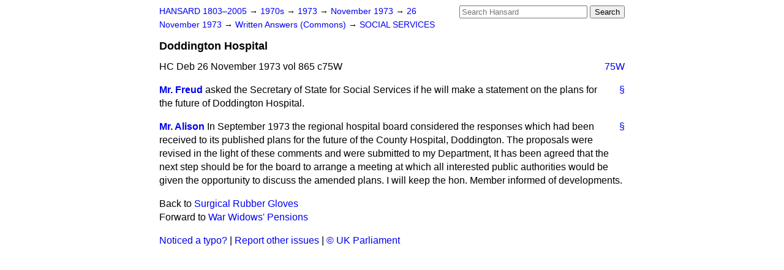

--- FILE ---
content_type: text/html
request_url: https://api.parliament.uk/historic-hansard/written-answers/1973/nov/26/doddington-hospital
body_size: 2432
content:
<!doctype html>
<html lang='en-GB'>
  <head>
    <meta charset='utf-8' />
    <title>Doddington Hospital (Hansard, 26 November 1973)</title>
    <meta author='UK Parliament' />
    <meta content='51ff727eff55314a' name='y_key' />
    <link href='https://www.parliament.uk/site-information/copyright/' rel='copyright' />
    <meta content='Hansard, House of Commons, House of Lords, Parliament, UK, Commons Written Answers sitting' name='keywords' />
    <meta content='Doddington Hospital (Hansard, 26 November 1973)' name='description' />
    <link href="/historic-hansard/stylesheets/screen.css" media="screen" rel="stylesheet" title="Default" type="text/css" />
    <link href="/historic-hansard/stylesheets/print.css" media="print" rel="stylesheet" type="text/css" />
  <script type="text/javascript">
  var appInsights=window.appInsights||function(a){
    function b(a){c[a]=function(){var b=arguments;c.queue.push(function(){c[a].apply(c,b)})}}var c={config:a},d=document,e=window;setTimeout(function(){var b=d.createElement("script");b.src=a.url||"https://az416426.vo.msecnd.net/scripts/a/ai.0.js",d.getElementsByTagName("script")[0].parentNode.appendChild(b)});try{c.cookie=d.cookie}catch(a){}c.queue=[];for(var f=["Event","Exception","Metric","PageView","Trace","Dependency"];f.length;)b("track"+f.pop());if(b("setAuthenticatedUserContext"),b("clearAuthenticatedUserContext"),b("startTrackEvent"),b("stopTrackEvent"),b("startTrackPage"),b("stopTrackPage"),b("flush"),!a.disableExceptionTracking){f="onerror",b("_"+f);var g=e[f];e[f]=function(a,b,d,e,h){var i=g&&g(a,b,d,e,h);return!0!==i&&c["_"+f](a,b,d,e,h),i}}return c
    }({
        instrumentationKey:"c0960a0f-30ad-4a9a-b508-14c6a4f61179",
        cookieDomain:".parliament.uk"
    });
    
  window.appInsights=appInsights,appInsights.queue&&0===appInsights.queue.length&&appInsights.trackPageView();
</script></head>
  <body id='hansard-millbanksytems-com'>
    <div id='header'>
      <div class='search-help'><a href="/historic-hansard/search">Search Help</a></div>
            <form action='https://api.parliament.uk/historic-hansard/search' id='search' method='get' rel='search'>
        <input size='24' title='Access key: S' accesskey='s' name='query' id='search-query' type='search' placeholder='Search Hansard' autosave='hansard.millbanksystems.com' results='10' value='' >
        <input type='submit' value='Search' >
      </form>

      <div id='nav'>
        <a href="/historic-hansard/" id="home" rel="home">HANSARD 1803&ndash;2005</a>
        &rarr;
                <a class='sitting-decade' href='/historic-hansard/sittings/1970s'>
          1970s
        </a>
         &rarr;
        <a class='sitting-year' href='/historic-hansard/sittings/1973'>
          1973
        </a>
         &rarr;
        <a class='sitting-month' href='/historic-hansard/sittings/1973/nov'>
          November 1973
        </a>
         &rarr;
        <a class='sitting-day' href='/historic-hansard/sittings/1973/nov/26'>
          26 November 1973
        </a>

        &rarr;
                <a href='/historic-hansard/sittings/1973/nov/26#written_answers' rel='directory up'>
          Written Answers (Commons)
        </a>
         &rarr;
        <a href="/historic-hansard/written_answers/1973/nov/26/social-services">SOCIAL SERVICES</a>

      </div>
      <h1 class='title'>Doddington Hospital</h1>
    </div>
    <div class='commons-written-answers-sitting' id='content'>
      
      <cite class='section'>HC Deb 26 November 1973 vol 865 c75W</cite>
      
      <a class='permalink column-permalink' id='column_75w' title='Col. 75W &mdash; HC Deb 26 November 1973 vol 865 c75W' name='column_75w' href='#column_75w' rel='bookmark'>75W</a>
      <div class='hentry member_contribution' id='S5CV0865P0-04898'>
        <a name='S5CV0865P0_19731126_CWA_364'>  </a>
        <blockquote cite='https://api.parliament.uk/historic-hansard/people/mr-clement-freud' class='contribution_text entry-content'>
          <a class='speech-permalink permalink' href='#S5CV0865P0_19731126_CWA_364' title='Link to this speech by Mr Clement Freud' rel='bookmark'>&sect;</a>
          <cite class='member author entry-title'><a href="/historic-hansard/people/mr-clement-freud" title="Mr Clement Freud">Mr. Freud</a></cite>
          <p class="first-para" id="S5CV0865P0-04898"> asked the Secretary of State for Social Services if he will make a statement on the plans for the future of Doddington Hospital.</p>
        </blockquote>
      </div>
      
      <div class='hentry member_contribution' id='S5CV0865P0-04899'>
        <a name='S5CV0865P0_19731126_CWA_365'>  </a>
        <blockquote cite='https://api.parliament.uk/historic-hansard/people/mr-michael-alison' class='contribution_text entry-content'>
          <a class='speech-permalink permalink' href='#S5CV0865P0_19731126_CWA_365' title='Link to this speech by Mr Michael Alison' rel='bookmark'>&sect;</a>
          <cite class='member author entry-title'><a href="/historic-hansard/people/mr-michael-alison" title="Mr Michael Alison">Mr. Alison</a></cite>
          <p class="first-para" id="S5CV0865P0-04899">In September 1973 the regional hospital board considered the responses which had been received to its published plans for the future of the County Hospital, Doddington. The proposals were revised in the light of these comments and were submitted to my Department, It has been agreed that the next step should be for the board to arrange a meeting at which all interested public authorities would be given the opportunity to discuss the amended plans. I will keep the hon. Member informed of developments.</p>
        </blockquote>
      </div>
      <ol class='xoxo'>
        
      </ol>
      
      <div id='section-navigation'>        <div id='previous-section'>Back to
        <a href='/historic-hansard/written_answers/1973/nov/26/surgical-rubber-gloves' rel='prev'>
          Surgical Rubber Gloves
        </a>
        </div>
        <div id='next-section'>Forward to
        <a href='/historic-hansard/written_answers/1973/nov/26/war-widows-pensions' rel='next'>
          War Widows' Pensions
        </a>
        </div>
</div>
    </div>
    <div id='footer'>
      <p><a href="/historic-hansard/typos">Noticed a typo?</a> | <a href='mailto:data@parliament.uk' target='_BLANK' title='Opens a new page'>Report other issues</a> | <a href='https://www.parliament.uk/site-information/copyright/' rel='copyright' id='copyright'>&copy UK Parliament</a></p>
      <script type='text/javascript'>
        var gaJsHost = (("https:" == document.location.protocol) ? "https://ssl." : "http://www.");
        document.write(unescape("%3Cscript src='" + gaJsHost + "google-analytics.com/ga.js' type='text/javascript'%3E%3C/script%3E"));
      </script>
      <script type='text/javascript'>
        var pageTracker = _gat._getTracker("UA-3110135-1");
        pageTracker._initData();
        
      </script>
    </div>
  <script>(function(){function c(){var b=a.contentDocument||a.contentWindow.document;if(b){var d=b.createElement('script');d.innerHTML="window.__CF$cv$params={r:'9aa4d71c5b3e891a',t:'MTc2NTExOTA3Nw=='};var a=document.createElement('script');a.src='/cdn-cgi/challenge-platform/scripts/jsd/main.js';document.getElementsByTagName('head')[0].appendChild(a);";b.getElementsByTagName('head')[0].appendChild(d)}}if(document.body){var a=document.createElement('iframe');a.height=1;a.width=1;a.style.position='absolute';a.style.top=0;a.style.left=0;a.style.border='none';a.style.visibility='hidden';document.body.appendChild(a);if('loading'!==document.readyState)c();else if(window.addEventListener)document.addEventListener('DOMContentLoaded',c);else{var e=document.onreadystatechange||function(){};document.onreadystatechange=function(b){e(b);'loading'!==document.readyState&&(document.onreadystatechange=e,c())}}}})();</script></body>
</html>


--- FILE ---
content_type: application/javascript; charset=UTF-8
request_url: https://api.parliament.uk/cdn-cgi/challenge-platform/scripts/jsd/main.js
body_size: 4724
content:
window._cf_chl_opt={xkKZ4:'g'};~function(W4,g,x,z,C,l,R,y){W4=J,function(I,D,Wn,W3,d,O){for(Wn={I:308,D:208,d:242,O:280,e:250,Y:269,A:247,v:301,m:233,V:264,s:311},W3=J,d=I();!![];)try{if(O=parseInt(W3(Wn.I))/1*(-parseInt(W3(Wn.D))/2)+-parseInt(W3(Wn.d))/3+-parseInt(W3(Wn.O))/4*(parseInt(W3(Wn.e))/5)+-parseInt(W3(Wn.Y))/6+-parseInt(W3(Wn.A))/7*(parseInt(W3(Wn.v))/8)+parseInt(W3(Wn.m))/9*(-parseInt(W3(Wn.V))/10)+parseInt(W3(Wn.s))/11,D===O)break;else d.push(d.shift())}catch(e){d.push(d.shift())}}(W,789993),g=this||self,x=g[W4(254)],z=function(We,WO,WP,WU,WK,W5,D,d,O){return We={I:243,D:316},WO={I:205,D:205,d:205,O:295,e:205,Y:205,A:205,v:262,m:222,V:205},WP={I:297},WU={I:225},WK={I:297,D:222,d:244,O:240,e:257,Y:240,A:244,v:257,m:225,V:295,s:225,b:295,Z:295,k:205,a:295,h:257,S:225,o:295,Q:225,i:295,M:295,N:295,X:295,E:262},W5=W4,D=String[W5(We.I)],d={'h':function(e,WR){return WR={I:252,D:222},null==e?'':d.g(e,6,function(Y,W6){return W6=J,W6(WR.I)[W6(WR.D)](Y)})},'g':function(Y,A,V,W7,s,Z,S,o,Q,i,M,N,X,E,H,W0,W1,W2){if(W7=W5,Y==null)return'';for(Z={},S={},o='',Q=2,i=3,M=2,N=[],X=0,E=0,H=0;H<Y[W7(WK.I)];H+=1)if(W0=Y[W7(WK.D)](H),Object[W7(WK.d)][W7(WK.O)][W7(WK.e)](Z,W0)||(Z[W0]=i++,S[W0]=!0),W1=o+W0,Object[W7(WK.d)][W7(WK.Y)][W7(WK.e)](Z,W1))o=W1;else{if(Object[W7(WK.A)][W7(WK.Y)][W7(WK.v)](S,o)){if(256>o[W7(WK.m)](0)){for(s=0;s<M;X<<=1,E==A-1?(E=0,N[W7(WK.V)](V(X)),X=0):E++,s++);for(W2=o[W7(WK.s)](0),s=0;8>s;X=X<<1.42|1&W2,E==A-1?(E=0,N[W7(WK.b)](V(X)),X=0):E++,W2>>=1,s++);}else{for(W2=1,s=0;s<M;X=X<<1.77|W2,E==A-1?(E=0,N[W7(WK.b)](V(X)),X=0):E++,W2=0,s++);for(W2=o[W7(WK.s)](0),s=0;16>s;X=1&W2|X<<1.35,E==A-1?(E=0,N[W7(WK.Z)](V(X)),X=0):E++,W2>>=1,s++);}Q--,Q==0&&(Q=Math[W7(WK.k)](2,M),M++),delete S[o]}else for(W2=Z[o],s=0;s<M;X=W2&1|X<<1,E==A-1?(E=0,N[W7(WK.a)](V(X)),X=0):E++,W2>>=1,s++);o=(Q--,0==Q&&(Q=Math[W7(WK.k)](2,M),M++),Z[W1]=i++,String(W0))}if(o!==''){if(Object[W7(WK.d)][W7(WK.O)][W7(WK.h)](S,o)){if(256>o[W7(WK.S)](0)){for(s=0;s<M;X<<=1,E==A-1?(E=0,N[W7(WK.Z)](V(X)),X=0):E++,s++);for(W2=o[W7(WK.s)](0),s=0;8>s;X=X<<1.17|1.4&W2,A-1==E?(E=0,N[W7(WK.V)](V(X)),X=0):E++,W2>>=1,s++);}else{for(W2=1,s=0;s<M;X=W2|X<<1,A-1==E?(E=0,N[W7(WK.o)](V(X)),X=0):E++,W2=0,s++);for(W2=o[W7(WK.Q)](0),s=0;16>s;X=1&W2|X<<1.9,A-1==E?(E=0,N[W7(WK.i)](V(X)),X=0):E++,W2>>=1,s++);}Q--,Q==0&&(Q=Math[W7(WK.k)](2,M),M++),delete S[o]}else for(W2=Z[o],s=0;s<M;X=W2&1.63|X<<1.57,A-1==E?(E=0,N[W7(WK.M)](V(X)),X=0):E++,W2>>=1,s++);Q--,Q==0&&M++}for(W2=2,s=0;s<M;X=W2&1.04|X<<1.16,A-1==E?(E=0,N[W7(WK.N)](V(X)),X=0):E++,W2>>=1,s++);for(;;)if(X<<=1,A-1==E){N[W7(WK.X)](V(X));break}else E++;return N[W7(WK.E)]('')},'j':function(e,W8){return W8=W5,e==null?'':''==e?null:d.i(e[W8(WP.I)],32768,function(Y,W9){return W9=W8,e[W9(WU.I)](Y)})},'i':function(Y,A,V,WW,s,Z,S,o,Q,i,M,N,X,E,H,W0,W2,W1){for(WW=W5,s=[],Z=4,S=4,o=3,Q=[],N=V(0),X=A,E=1,i=0;3>i;s[i]=i,i+=1);for(H=0,W0=Math[WW(WO.I)](2,2),M=1;M!=W0;W1=X&N,X>>=1,X==0&&(X=A,N=V(E++)),H|=M*(0<W1?1:0),M<<=1);switch(H){case 0:for(H=0,W0=Math[WW(WO.D)](2,8),M=1;M!=W0;W1=X&N,X>>=1,0==X&&(X=A,N=V(E++)),H|=M*(0<W1?1:0),M<<=1);W2=D(H);break;case 1:for(H=0,W0=Math[WW(WO.d)](2,16),M=1;W0!=M;W1=N&X,X>>=1,X==0&&(X=A,N=V(E++)),H|=(0<W1?1:0)*M,M<<=1);W2=D(H);break;case 2:return''}for(i=s[3]=W2,Q[WW(WO.O)](W2);;){if(E>Y)return'';for(H=0,W0=Math[WW(WO.e)](2,o),M=1;W0!=M;W1=N&X,X>>=1,0==X&&(X=A,N=V(E++)),H|=M*(0<W1?1:0),M<<=1);switch(W2=H){case 0:for(H=0,W0=Math[WW(WO.Y)](2,8),M=1;M!=W0;W1=N&X,X>>=1,X==0&&(X=A,N=V(E++)),H|=M*(0<W1?1:0),M<<=1);s[S++]=D(H),W2=S-1,Z--;break;case 1:for(H=0,W0=Math[WW(WO.A)](2,16),M=1;M!=W0;W1=N&X,X>>=1,X==0&&(X=A,N=V(E++)),H|=(0<W1?1:0)*M,M<<=1);s[S++]=D(H),W2=S-1,Z--;break;case 2:return Q[WW(WO.v)]('')}if(0==Z&&(Z=Math[WW(WO.A)](2,o),o++),s[W2])W2=s[W2];else if(W2===S)W2=i+i[WW(WO.m)](0);else return null;Q[WW(WO.O)](W2),s[S++]=i+W2[WW(WO.m)](0),Z--,i=W2,0==Z&&(Z=Math[WW(WO.V)](2,o),o++)}}},O={},O[W5(We.D)]=d.h,O}(),C={},C[W4(261)]='o',C[W4(272)]='s',C[W4(260)]='u',C[W4(282)]='z',C[W4(227)]='n',C[W4(209)]='I',C[W4(293)]='b',l=C,g[W4(263)]=function(I,D,O,Y,Wi,WQ,Wo,WB,V,s,Z,h,S,o){if(Wi={I:229,D:292,d:304,O:229,e:292,Y:276,A:274,v:283,m:276,V:294,s:211,b:297,Z:306,k:199},WQ={I:212,D:297,d:202},Wo={I:244,D:240,d:257,O:295},WB=W4,null===D||D===void 0)return Y;for(V=n(D),I[WB(Wi.I)][WB(Wi.D)]&&(V=V[WB(Wi.d)](I[WB(Wi.O)][WB(Wi.e)](D))),V=I[WB(Wi.Y)][WB(Wi.A)]&&I[WB(Wi.v)]?I[WB(Wi.m)][WB(Wi.A)](new I[(WB(Wi.v))](V)):function(Q,Wj,i){for(Wj=WB,Q[Wj(WQ.I)](),i=0;i<Q[Wj(WQ.D)];Q[i]===Q[i+1]?Q[Wj(WQ.d)](i+1,1):i+=1);return Q}(V),s='nAsAaAb'.split('A'),s=s[WB(Wi.V)][WB(Wi.s)](s),Z=0;Z<V[WB(Wi.b)];h=V[Z],S=G(I,D,h),s(S)?(o='s'===S&&!I[WB(Wi.Z)](D[h]),WB(Wi.k)===O+h?A(O+h,S):o||A(O+h,D[h])):A(O+h,S),Z++);return Y;function A(Q,i,WL){WL=J,Object[WL(Wo.I)][WL(Wo.D)][WL(Wo.d)](Y,i)||(Y[i]=[]),Y[i][WL(Wo.O)](Q)}},R=W4(299)[W4(265)](';'),y=R[W4(294)][W4(211)](R),g[W4(204)]=function(I,D,WM,WT,O,Y,A,v){for(WM={I:259,D:297,d:245,O:295,e:198},WT=W4,O=Object[WT(WM.I)](D),Y=0;Y<O[WT(WM.D)];Y++)if(A=O[Y],A==='f'&&(A='N'),I[A]){for(v=0;v<D[O[Y]][WT(WM.D)];-1===I[A][WT(WM.d)](D[O[Y]][v])&&(y(D[O[Y]][v])||I[A][WT(WM.O)]('o.'+D[O[Y]][v])),v++);}else I[A]=D[O[Y]][WT(WM.e)](function(m){return'o.'+m})},U();function W(q2){return q2='POST,error on cf_chl_props,display: none,map,d.cookie,api,onerror,splice,random,Qgcf5,pow,getPrototypeOf,function,184258nflhcD,bigint,href,bind,sort,timeout,msg,cloudflare-invisible,sid,chlApiUrl,detail,log,/jsd/oneshot/5eaf848a0845/0.8790493540277515:1765117408:ayZrkjM__p0vvXnHLfPwJdRc6ubxQXtYhOVwMA7yy18/,_cf_chl_opt,charAt,isArray,__CF$cv$params,charCodeAt,open,number,gRjkt7,Object,success,chlApiClientVersion,postMessage,505458cFodnT,DOMContentLoaded,location,catch,body,XMLHttpRequest,vKoX8,hasOwnProperty,contentWindow,652341mCgxUZ,fromCharCode,prototype,indexOf,[native code],6524IZNYOp,chlApiSitekey,/invisible/jsd,5ilCYsa,readyState,vV-NPjd3lSz48gR5cIufLiJpqbx1$k0KaTFOQZysBtWne+YomDCh69rE2X7AGHMUw,http-code:,document,now,stringify,call,/cdn-cgi/challenge-platform/h/,keys,undefined,object,join,cJDYB1,160vzALOT,split,gKwbC5,iframe,source,6966432avpwZy,errorInfoObject,appendChild,string,chctx,from,parent,Array,addEventListener,hhzn3,contentDocument,5232884EXCDuZ,floor,symbol,Set,navigator,clientInformation,style,loading,event,/b/ov1/0.8790493540277515:1765117408:ayZrkjM__p0vvXnHLfPwJdRc6ubxQXtYhOVwMA7yy18/,xhr-error,toString,getOwnPropertyNames,boolean,includes,push,status,length,onload,_cf_chl_opt;XQlKq9;mpuA2;BYBs3;bqzg9;gtpfA4;SZQFk7;rTYyd6;gTvhm6;ubgT9;JrBNE9;NgAVk0;YBjhw4;WvQh6;cJDYB1;Qgcf5;eHVD2;VJwN2,chlApiRumWidgetAgeMs,2112peENIR,send,createElement,concat,onreadystatechange,isNaN,ontimeout,8qYnsUi,error,jsd,58942455eOaNVv,xkKZ4,removeChild,Function,tabIndex,DkEFhPJw'.split(','),W=function(){return q2},W()}function K(WN,Wc,d,O,Y,A,v){Wc=(WN={I:303,D:267,d:286,O:197,e:315,Y:237,A:271,v:241,m:285,V:284,s:279,b:237,Z:313},W4);try{return d=x[Wc(WN.I)](Wc(WN.D)),d[Wc(WN.d)]=Wc(WN.O),d[Wc(WN.e)]='-1',x[Wc(WN.Y)][Wc(WN.A)](d),O=d[Wc(WN.v)],Y={},Y=cJDYB1(O,O,'',Y),Y=cJDYB1(O,O[Wc(WN.m)]||O[Wc(WN.V)],'n.',Y),Y=cJDYB1(O,d[Wc(WN.s)],'d.',Y),x[Wc(WN.b)][Wc(WN.Z)](d),A={},A.r=Y,A.e=null,A}catch(m){return v={},v.r={},v.e=m,v}}function G(I,D,O,Wh,Wz,e){Wz=(Wh={I:236,D:276,d:223,O:207},W4);try{return D[O][Wz(Wh.I)](function(){}),'p'}catch(Y){}try{if(null==D[O])return void 0===D[O]?'u':'x'}catch(A){return'i'}return I[Wz(Wh.D)][Wz(Wh.d)](D[O])?'a':D[O]===I[Wz(Wh.D)]?'E':!0===D[O]?'T':!1===D[O]?'F':(e=typeof D[O],Wz(Wh.O)==e?F(I,D[O])?'N':'f':l[e]||'?')}function J(q,r,I){return I=W(),J=function(D,d,f){return D=D-196,f=I[D],f},J(q,r)}function L(I,WY,Wq){return WY={I:203},Wq=W4,Math[Wq(WY.I)]()<I}function P(d,O,q1,WG,e,Y,A){if(q1={I:215,D:200,d:230,O:268,e:216,Y:288,A:275,v:232,m:268,V:288,s:309,b:218,Z:232},WG=W4,e=WG(q1.I),!d[WG(q1.D)])return;O===WG(q1.d)?(Y={},Y[WG(q1.O)]=e,Y[WG(q1.e)]=d.r,Y[WG(q1.Y)]=WG(q1.d),g[WG(q1.A)][WG(q1.v)](Y,'*')):(A={},A[WG(q1.m)]=e,A[WG(q1.e)]=d.r,A[WG(q1.V)]=WG(q1.s),A[WG(q1.b)]=O,g[WG(q1.A)][WG(q1.Z)](A,'*'))}function j(Wv,WJ,I,D,d){return Wv={I:281,D:255},WJ=W4,I=3600,D=B(),d=Math[WJ(Wv.I)](Date[WJ(Wv.D)]()/1e3),d-D>I?![]:!![]}function c(O,Y,WZ,Wg,A,v,m,V,s,b,Z,k){if(WZ={I:214,D:309,d:224,O:258,e:221,Y:312,A:289,v:249,m:238,V:226,s:317,b:213,Z:307,k:248,a:221,h:239,S:217,o:266,Q:300,i:278,M:231,N:228,X:270,E:273,H:268,W0:310,W1:302,W2:316},Wg=W4,!L(.01))return![];v=(A={},A[Wg(WZ.I)]=O,A[Wg(WZ.D)]=Y,A);try{m=g[Wg(WZ.d)],V=Wg(WZ.O)+g[Wg(WZ.e)][Wg(WZ.Y)]+Wg(WZ.A)+m.r+Wg(WZ.v),s=new g[(Wg(WZ.m))](),s[Wg(WZ.V)](Wg(WZ.s),V),s[Wg(WZ.b)]=2500,s[Wg(WZ.Z)]=function(){},b={},b[Wg(WZ.k)]=g[Wg(WZ.a)][Wg(WZ.h)],b[Wg(WZ.S)]=g[Wg(WZ.a)][Wg(WZ.o)],b[Wg(WZ.Q)]=g[Wg(WZ.e)][Wg(WZ.i)],b[Wg(WZ.M)]=g[Wg(WZ.e)][Wg(WZ.N)],Z=b,k={},k[Wg(WZ.X)]=v,k[Wg(WZ.E)]=Z,k[Wg(WZ.H)]=Wg(WZ.W0),s[Wg(WZ.W1)](z[Wg(WZ.W2)](k))}catch(a){}}function B(WA,Wr,I){return WA={I:224,D:281},Wr=W4,I=g[Wr(WA.I)],Math[Wr(WA.D)](+atob(I.t))}function n(I,WS,Wt,D){for(WS={I:304,D:259,d:206},Wt=W4,D=[];null!==I;D=D[Wt(WS.I)](Object[Wt(WS.D)](I)),I=Object[Wt(WS.d)](I));return D}function F(I,D,Wk,Wx){return Wk={I:314,D:314,d:244,O:291,e:257,Y:245,A:246},Wx=W4,D instanceof I[Wx(Wk.I)]&&0<I[Wx(Wk.D)][Wx(Wk.d)][Wx(Wk.O)][Wx(Wk.e)](D)[Wx(Wk.Y)](Wx(Wk.A))}function U(q0,WH,WE,WC,I,D,d,O,e){if(q0={I:224,D:200,d:251,O:287,e:277,Y:234,A:305,v:305},WH={I:251,D:287,d:305},WE={I:196},WC=W4,I=g[WC(q0.I)],!I)return;if(!j())return;(D=![],d=I[WC(q0.D)]===!![],O=function(Wl,Y){if(Wl=WC,!D){if(D=!![],!j())return;Y=K(),T(Y.r,function(A){P(I,A)}),Y.e&&c(Wl(WE.I),Y.e)}},x[WC(q0.d)]!==WC(q0.O))?O():g[WC(q0.e)]?x[WC(q0.e)](WC(q0.Y),O):(e=x[WC(q0.A)]||function(){},x[WC(q0.v)]=function(WF){WF=WC,e(),x[WF(WH.I)]!==WF(WH.D)&&(x[WF(WH.d)]=e,O())})}function T(I,D,Wb,Ws,WV,Wm,WI,d,O,e){Wb={I:224,D:219,d:221,O:238,e:226,Y:317,A:258,v:221,m:312,V:220,s:200,b:213,Z:307,k:298,a:201,h:235,S:210,o:235,Q:200,i:302,M:316,N:256},Ws={I:290},WV={I:296,D:230,d:253,O:296},Wm={I:213},WI=W4,d=g[WI(Wb.I)],console[WI(Wb.D)](g[WI(Wb.d)]),O=new g[(WI(Wb.O))](),O[WI(Wb.e)](WI(Wb.Y),WI(Wb.A)+g[WI(Wb.v)][WI(Wb.m)]+WI(Wb.V)+d.r),d[WI(Wb.s)]&&(O[WI(Wb.b)]=5e3,O[WI(Wb.Z)]=function(WD){WD=WI,D(WD(Wm.I))}),O[WI(Wb.k)]=function(Wd){Wd=WI,O[Wd(WV.I)]>=200&&O[Wd(WV.I)]<300?D(Wd(WV.D)):D(Wd(WV.d)+O[Wd(WV.O)])},O[WI(Wb.a)]=function(Wf){Wf=WI,D(Wf(Ws.I))},e={'t':B(),'lhr':x[WI(Wb.h)]&&x[WI(Wb.h)][WI(Wb.S)]?x[WI(Wb.o)][WI(Wb.S)]:'','api':d[WI(Wb.Q)]?!![]:![],'payload':I},O[WI(Wb.i)](z[WI(Wb.M)](JSON[WI(Wb.N)](e)))}}()